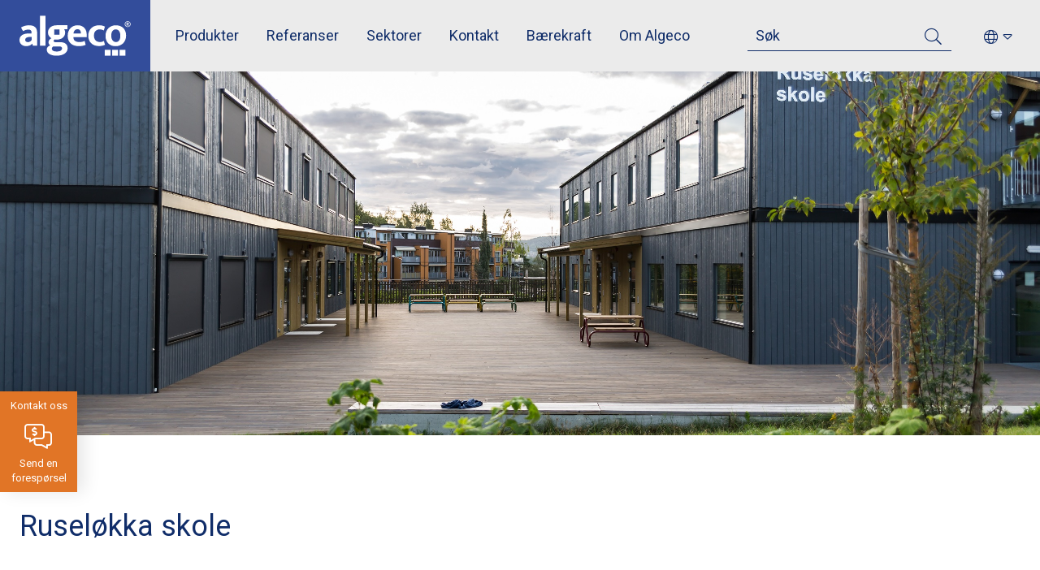

--- FILE ---
content_type: text/html; charset=UTF-8
request_url: https://www.algeco.no/prosjekter/ruselokka-skole
body_size: 13235
content:
<!DOCTYPE html>
<html lang="nb" dir="ltr" prefix="og: https://ogp.me/ns#">
  <head>
    <meta charset="utf-8" />
<meta name="description" content="Algeco leverte to skolekonsept-paviljonger til Ruseløkka skole. Det viser at paviljongene oppfyller dagens krav til læringsmiljø. Her kan du lese mer&gt;&gt;" />
<link rel="canonical" href="https://www.algeco.no/prosjekter/ruselokka-skole" />
<meta property="og:site_name" content="Algeco Norway" />
<meta property="og:title" content="Prosjekter | Tidligere prosjekter gjennomført av Algeco &gt;&gt;" />
<meta property="og:description" content="Hvert bygg består av fire klasserom med tilhørende grupperom. I Ruseløkka-prosjektet er et klasserom også blitt brukt som lærerværelse." />
<meta property="og:image" content="https://www.algeco.no/sites/norway/files/styles/hero/public/2021-03/Rusel%C3%B8kka%20skole.jpeg?itok=PZR6pKBb" />
<meta name="Generator" content="Drupal 10 (https://www.drupal.org)" />
<meta name="MobileOptimized" content="width" />
<meta name="HandheldFriendly" content="true" />
<meta name="viewport" content="width=device-width, initial-scale=1.0" />
<meta name="google-site-verification" content="1eHepqsrK_HcwCrl7Lvy8VUFerjuvWjy5BxeE97eXkw" />
<link rel="icon" href="/themes/custom/algeco/favicon.ico" type="image/vnd.microsoft.icon" />
<link rel="alternate" hreflang="nb" href="https://www.algeco.no/prosjekter/ruselokka-skole" />
<script src="/sites/norway/files/google_tag/optimal/google_tag.script.js?t9aqeh" defer></script>

    <title>Skolekonsept-paviljonger | Ruseløkka skole med nye bygg - Algeco</title>
    <link rel="stylesheet" media="all" href="/sites/norway/files/css/css_66yah6Hk6_jBzddkIzoTs2omGYxiT2f1zvi6DIfVkg4.css?delta=0&amp;language=nb&amp;theme=algeco&amp;include=eJwlyEEOwjAMBMAPpfWb7LCyojqxlE1B4fUIuMxhTOdql9RQcp8dpDpY7N8eaRoH1442vNSckJGza7Q3it8LwzBdLLJePJ4Nr8LNhS6mRPkG5efZ83EHPqAjK6E" />
<link rel="stylesheet" media="all" href="/sites/norway/files/css/css_xcJXpol2cgKcO_56J-knafsA-0x0a_aPGZeJrNIqAyI.css?delta=1&amp;language=nb&amp;theme=algeco&amp;include=eJwlyEEOwjAMBMAPpfWb7LCyojqxlE1B4fUIuMxhTOdql9RQcp8dpDpY7N8eaRoH1442vNSckJGza7Q3it8LwzBdLLJePJ4Nr8LNhS6mRPkG5efZ83EHPqAjK6E" />

    
  </head>
  <body class="layout-no-sidebars path-node page-node-type-case-study">
        <a href="#main-content" class="visually-hidden focusable skip-link">
      Hopp til hovedinnhold
    </a>
    <noscript><iframe src="https://www.googletagmanager.com/ns.html?id=GTM-PZPZXZW" height="0" width="0" style="display:none;visibility:hidden"></iframe></noscript>
      <div class="dialog-off-canvas-main-canvas" data-off-canvas-main-canvas>
    <div id="site-wrapper" class="site__wrapper">
    <div id="site" class="site has-sticky">
        <header id="header" class="site-header" role="banner">
            <div id="navigation-bar" class="site-header__navigation-bar">
                <div class="site-header__items">
                    <a href="https://www.algeco.no/" class="site-logo">
                        <svg width="287" height="103" viewBox="0 0 287 103" fill="none" xmlns="http://www.w3.org/2000/svg">
    <path d="M39.9 29C38.1 27.4 35.9 26.3 33.3 25.6C30.7 24.9 27.9 24.5 24.8 24.5C20.9 24.5 17.2 25 13.8 26C10.3 27 7.1 28.4 4 30.2L9 39.7C11.7 38.3 14.1 37.2 16.3 36.6C18.5 36 20.6 35.6 22.7 35.6C25.4 35.6 27.4 36.2 28.9 37.3C30.4 38.4 31.1 40.2 31.1 42.5V45.6H24.6C21.1 45.6 17.9 45.9 14.9 46.6C11.9 47.2 9.3 48.3 7.1 49.6C4.9 51 3.1 52.7 1.9 54.8C0.600002 56.9 0 59.5 0 62.4C0 64.6 0.399998 66.7 1.1 68.7C1.9 70.6 3 72.3 4.5 73.7C6 75.1 7.9 76.2 10 77.1C12.2 77.9 14.7 78.3 17.5 78.3C20.9 78.3 23.9 77.7 26.4 76.6C29 75.4 31.1 73.9 32.7 71.8H33.1L34.4 77.1H45.5V43.6C45.5 40.2 45 37.3 44 34.9C43.2 32.6 41.8 30.6 39.9 29ZM31.2 62.7C30.3 64.1 29.1 65.4 27.4 66.5C25.7 67.6 23.9 68.1 22 68.1C20.1 68.1 18.4 67.7 17 66.7C15.5 65.8 14.8 64.1 14.8 61.7C14.8 59.8 15.7 58.2 17.4 56.9C19.1 55.6 22.2 54.8 26.6 54.7L31.3 54.6V62.7H31.2Z"
          fill="#fff"/>
    <path d="M67 0H52.8V77.2H67V0Z" fill="#fff"/>
    <path d="M150.1 24.5C146.2 24.5 142.7 25.2 139.5 26.5C136.3 27.8 133.6 29.7 131.3 32.1C129 34.5 127.3 37.3 126.1 40.7C124.9 44.1 124.3 47.8 124.3 51.9C124.3 56.5 125.1 60.5 126.6 63.8C128.1 67.1 130.2 69.9 132.7 72C135.3 74.2 138.3 75.8 141.7 76.8C145.1 77.8 148.8 78.4 152.7 78.4C156.7 78.4 160.2 78.1 163.2 77.4C166.2 76.7 168.6 75.9 170.6 75L168 64.9C166.2 65.7 164.2 66.4 162 67C159.8 67.6 157.3 67.9 154.4 67.9C149.9 67.9 146.1 66.9 143.3 64.9C140.4 62.9 139 59.8 139 55.7V55.3H173.3V48.9C173.3 41.3 171.2 35.3 167.1 31.1C162.7 26.7 157.1 24.5 150.1 24.5ZM139.1 45.5C139.5 42.2 140.6 39.6 142.5 37.6C144.4 35.7 146.8 34.7 149.6 34.7C151.2 34.7 152.5 35 153.6 35.6C154.7 36.2 155.6 37 156.3 37.9C157 38.9 157.5 40 157.9 41.3C158.2 42.6 158.4 44.2 158.4 45.6L139.1 45.5Z"
          fill="#fff"/>
    <path d="M217.7 65.1C216.5 65.7 215.1 66.3 213.3 66.9C211.5 67.5 209.5 67.8 207.2 67.8C205.3 67.8 203.5 67.5 201.7 66.9C199.9 66.3 198.3 65.4 196.8 64.1C195.4 62.8 194.2 61.1 193.3 59C192.4 56.9 191.9 54.3 191.9 51.2C191.9 45.9 193.3 41.9 196.1 39.2C198.9 36.5 202.5 35.1 207 35.1C208.8 35.1 210.6 35.4 212.4 35.9C214.2 36.4 215.8 37.1 217.3 38L220.3 28C217.6 26.6 214.9 25.6 212.5 25.2C210 24.8 207.7 24.5 205.4 24.5C201.3 24.5 197.5 25.2 194 26.4C190.5 27.7 187.6 29.5 185.1 31.9C182.6 34.3 180.7 37.1 179.4 40.4C178 43.7 177.3 47.4 177.3 51.4C177.3 55.8 178 59.7 179.5 63C180.9 66.3 182.9 69.1 185.4 71.4C187.9 73.7 190.8 75.4 194.2 76.5C197.6 77.7 201.2 78.2 205.1 78.2C208.3 78.2 211.3 77.8 214.1 77.1C216.8 76.4 218.9 75.6 220.4 74.8L217.7 65.1Z"
          fill="#fff"/>
    <path d="M267.3 31.3C265 29.1 262.2 27.4 259 26.3C255.8 25.1 252.3 24.6 248.6 24.6C244.8 24.6 241.4 25.2 238.1 26.4C234.9 27.6 232 29.4 229.6 31.8C227.2 34.1 225.3 37 223.9 40.5C222.5 43.9 221.8 47.8 221.8 52.2C221.8 56.4 222.5 60.1 223.8 63.4C225.1 66.7 227 69.4 229.3 71.7C231.6 73.9 234.4 75.6 237.6 76.8C240.8 78 244.3 78.5 248 78.5C251.7 78.5 255.2 77.9 258.5 76.6C261.7 75.3 264.6 73.5 267 71.2C269.4 68.9 271.3 66 272.7 62.6C274.1 59.2 274.8 55.4 274.8 51.1C274.8 46.8 274.1 43 272.8 39.6C271.5 36.3 269.7 33.5 267.3 31.3ZM259.1 59.2C258.5 61.3 257.6 62.9 256.5 64.2C255.4 65.5 254.2 66.4 252.8 67C251.4 67.5 250 67.8 248.5 67.8C247 67.8 245.5 67.5 244.1 66.8C242.7 66.1 241.4 65.2 240.3 63.9C239.2 62.6 238.3 60.9 237.6 58.9C237 56.8 236.6 54.4 236.6 51.6C236.6 48.4 236.9 45.8 237.6 43.7C238.2 41.6 239.1 39.9 240.2 38.7C241.3 37.4 242.5 36.5 243.9 36C245.3 35.5 246.7 35.2 248.2 35.2C249.7 35.2 251.2 35.5 252.6 36.1C254 36.7 255.3 37.7 256.4 39C257.5 40.3 258.3 42 259 44.1C259.7 46.2 260 48.7 260 51.7C260 54.6 259.7 57.2 259.1 59.2Z"
          fill="#fff"/>
    <path d="M278.9 14.1C274.7 14.1 271.2 17.5 271.2 21.6C271.2 25.8 274.6 29.1 278.9 29.1C283.1 29.1 286.6 25.7 286.6 21.6C286.5 17.5 283.1 14.1 278.9 14.1ZM278.9 27.8C275.5 27.8 272.8 25.1 272.8 21.6C272.8 18.2 275.5 15.5 278.9 15.5C282.3 15.5 285 18.2 285 21.6C285 25.1 282.3 27.8 278.9 27.8Z"
          fill="#fff"/>
    <path d="M282 20.1C282 18.8 280.9 17.6 279.3 17.6H276.2V25.8H277.7V22.6H278.8L280.5 25.8H282.2L280.4 22.4C281.3 22 282 21.2 282 20.1ZM279.1 21.3H277.7V18.8H279.1C279.9 18.8 280.5 19.3 280.5 20C280.5 20.8 279.9 21.3 279.1 21.3Z"
          fill="#fff"/>
    <path d="M273.1 87.9H258V103H273.1V87.9Z" fill="#fff"/>
    <path d="M254 87.9H238.9V103H254V87.9Z" fill="#fff"/>
    <path d="M234.9 87.9H219.8V103H234.9V87.9Z" fill="#fff"/>
    <path d="M118.8 71.9C115.4 69.4 110.8 68.2 105.1 68.2H93.5C91.5 68.2 90.1 67.9 89.3 67.3C88.5 66.7 88.1001 65.9 88.1001 64.7C88.1001 63 89 61.9 90.8 61.1C92.2 61.4 93.8001 61.5 95.6001 61.5C102.5 61.5 107.8 59.8 111.8 56.5C115.7 53.1 117.7 48.7 117.7 43.2C117.7 41.5 117.4 39.7 116.8 38C116.3 36.7 115.8 35.6 115.2 34.7H123.7V24.5H103.8H95.8C92.6 24.5 89.6001 24.9 86.9001 25.8C84.2001 26.7 81.9001 27.9 79.9001 29.5C77.9001 31.1 76.4001 33.1 75.2001 35.4C74.1001 37.7 73.5 40.3 73.5 43.1C73.5 45 73.8 46.8 74.3 48.4C74.8 50 75.5001 51.4 76.4001 52.6C77.3001 53.8 78.2 54.9 79.3 55.8C80.3 56.7 81.4 57.4 82.5 58C80.3 59 78.4 60.4 77 62.1C75.6 63.8 74.8 65.9 74.8 68.3C74.8 70.3 75.3 72 76.3 73.3C77.3 74.6 78.3 75.7 79.3 76.4C76.5 77.4 74.3001 78.8 72.7001 80.6C71.1001 82.4 70.3 84.4 70.3 86.8C70.3 92 72.6001 96 77.2001 98.8C81.8001 101.6 88.0001 103 95.9001 103C100.2 103 104 102.5 107.5 101.6C111 100.7 113.9 99.3 116.4 97.7C118.9 96 120.7 94 122.1 91.6C123.4 89.3 124.1 86.7 124.1 83.9C123.9 78.3 122.2 74.4 118.8 71.9ZM89.4001 35.2H103.1V48.9H89.4001V35.2ZM106.5 89.8C104.3 91.4 100.9 92.2 96.2001 92.2C91.5001 92.2 88.2 91.5 86.3 90.1C84.4 88.7 83.4001 86.9 83.4001 84.9C83.4001 83.5 83.8 82.3 84.5 81.3C85.2 80.4 86.1001 79.6 87.2001 79H101.3C104.2 79 106.3 79.4 107.7 80.2C109.1 81 109.8 82.4 109.8 84.4C109.7 86.4 108.7 88.2 106.5 89.8Z"
          fill="#fff"/>
</svg>
                    </a>
                    
                    <div id="top-menu" class="site-header__top-menu d-none d-md-block">
                          <div class="region region-top-menu">
    
<nav role="navigation"
     aria-labelledby="block-topmenu-menu" id="block-topmenu" class="block block-menu navigation menu--top-menu">
                        
    <h2 class="visually-hidden" id="block-topmenu-menu">Top menu</h2>
    

                <div class="content">
                        <div class="menu-toggle-target menu-toggle-target-show" id="show-block-topmenu"></div>
            <div class="menu-toggle-target" id="hide-block-topmenu"></div>
            
        <ul class="clearfix menu">
                                    <li class="menu-item">
                <a href="/produkter" data-drupal-link-system-path="products">Produkter</a>
                            </li>
                                <li class="menu-item">
                <a href="/referanser">Referanser</a>
                            </li>
                                <li class="menu-item">
                <a href="/sektorer" data-drupal-link-system-path="sectors">Sektorer</a>
                            </li>
                                <li class="menu-item">
                <a href="/kontakt">Kontakt</a>
                            </li>
                                <li class="menu-item">
                <a href="/miljo-og-baerekraft" title="Miljø og bærekraft">Bærekraft</a>
                            </li>
                                <li class="menu-item">
                <a href="/om-algeco" data-drupal-link-system-path="node/251">Om Algeco</a>
                            </li>
            </ul>
            


        </div>
    </nav>

  </div>

                    </div>
                </div>
                <div class="site-header__items mr-tb-20">
                    <div class="site-header__item site-header__search">
                        <div class="d-none d-tb-block">
                          <div class="views-exposed-form search-form" data-drupal-selector="views-exposed-form-search-content-page" id="block-search-form">
      <form action="/search" method="get" id="views-exposed-form-search-content-page" accept-charset="UTF-8">
  <div class="form-field">
    <span class="js-form-item form-item js-form-type-textfield form-type-textfield js-form-item-keys form-item-keys">
                  <input placeholder="Søk" data-drupal-selector="edit-keys" type="text" id="edit-keys" name="keys" value="" size="20" maxlength="128" class="form-text" /><span role="button"></span>

                      </span>
</div>
<div data-drupal-selector="edit-actions" class="form-actions js-form-wrapper form-wrapper" id="edit-actions"><button data-drupal-selector="edit-submit-search-content" type="submit" id="edit-submit-search-content" class="button js-form-submit form-submit" title="Search "><i class="search"></i></button></div>


</form>

  </div>

                        </div>
                        <div class="d-tb-none">
                            <button class="search-btn mx-5" title="search">
                                <i aria-expanded="false" aria-controls="mobile-search-form"
                                   class="search js-mobile-search"></i>
                            </button>
                        </div>
                    </div>
                    <div class="site-header__item site-header__country-switcher">
                        <div class="country-switcher-menu">
    <button title="Switch country" class="js-country-menu-toggle" aria-expanded="false" aria-controls="country-menu">
        <i class="globe"></i>
        <i class="d-none d-tb-block caret-down"></i>
    </button>
    <div></div>
</div>
                    </div>
                    <div class="site-header__item site-header__shopping-cart">
                        <span class="product-cart js-product-cart" data-counter="0">
    <a href="/shopping-cart">
        <i class="comments-dollar"></i>
    </a>
</span>

                    </div>
                    <div class="site-header__item site-header__menu-btn">
                        <button class="menu-toggle js-menu-toggle" aria-expanded="false" aria-controls="primary-menu">
    <div class="menu-toggle__icon">
        <i class="close"></i>
        <span>Lukk</span>
    </div>
    <div class="menu-toggle__icon">
        <i class="bars"></i>
        <span>Meny</span>
    </div>
</button>
                    </div>
                </div>
            </div>
            <div id="country-menu" class="site-header__country-menu">
                <ul class="country-menu">
  <li><a href="https://www.algeco.no"
         title="Algeco Norway (Norsk)"
         class="is-active"><span>Algeco Norway</span></a>
  </li>
  <li><a href="https://www.algeco.fi"
         title="Algeco Finland (Finsk)"
         class="is-external"><span>Algeco Finland</span></a>
  </li>
  <li><a href="https://www.algeco.se"
         title="Algeco Sweden (Svensk)"
         class="is-external"><span>Algeco Sweden</span></a>
  </li>
  <li><a href="https://www.algeco.dk"
         title="Algeco Denmark (Dansk)"
         class="is-external"><span>Algeco Denmark</span></a>
  </li>
  <li><a href="https://www.uniteam.com"
         title="Uniteam"
         class="is-external"><span>Uniteam</span></a>
  </li>
  <li><a href="https://www.moduletech.ee"
         title="Module Tech (Estonian)"
         class="is-external"><span>Module Tech Estonia</span></a>
  </li>
  <li><a href="https://www.modulairegroup.com"
         title="Modulaire Group (English)"
         class="is-external"><span>Modulaire Group</span></a>
  </li>
</ul>
            </div>
            <div id="mobile-search-form" class="site-header__mobile-search">
              <div class="views-exposed-form search-form" data-drupal-selector="views-exposed-form-search-content-page" id="block-search-form">
      <form action="/search" method="get" id="views-exposed-form-search-content-page" accept-charset="UTF-8">
  <div class="form-field">
    <span class="js-form-item form-item js-form-type-textfield form-type-textfield js-form-item-keys form-item-keys">
                  <input placeholder="Søk" data-drupal-selector="edit-keys" type="text" id="edit-keys" name="keys" value="" size="20" maxlength="128" class="form-text" /><span role="button"></span>

                      </span>
</div>
<div data-drupal-selector="edit-actions" class="form-actions js-form-wrapper form-wrapper" id="edit-actions"><button data-drupal-selector="edit-submit-search-content" type="submit" id="edit-submit-search-content" class="button js-form-submit form-submit" title="Search "><i class="search"></i></button></div>


</form>

  </div>

            </div>
        </header>
                  
  <aside class="sticky-button p-10 link-block">
    <h3>Kontakt oss</h3>
    <p><a href="/kontaktskjema">Send en forespørsel</a></p>
  </aside>
                <div id="main">
            <div id="primary-menu" class="site__primary-menu">
                  <div class="region region-primary-menu">
    
<nav role="navigation"
     aria-labelledby="block-algeco-main-menu-menu" id="block-algeco-main-menu" class="block block-menu navigation menu--main">
                        
    <h2 class="visually-hidden" id="block-algeco-main-menu-menu">Main navigation</h2>
    

                <div class="content container">
            
            <ul class="clearfix menu row">
                        
            <li class="menu-item menu-item--expanded col-12 col-tb-6 col-lg-4 menu-item--main">
                <div class="menu-item__link menu-item__link--main">
                    <a href="/produkter" data-drupal-link-system-path="products">Produkter</a>
                                            <i role="button" class="chevron-down js-expand-submenu" aria-expanded="false"></i>
                                    </div>
                                    <div class="menu-item__submenu js-submenu">
                                        <ul id="" class="menu row">
                            
            <li class="menu-item col-6 col-sm-4">
                <div class="menu-item__link menu-item__link--sub">
                    <a href="/produkter/containere-og-vogner">Containere</a>
                                    </div>
                            </li>
                    
            <li class="menu-item col-6 col-sm-4">
                <div class="menu-item__link menu-item__link--sub">
                    <a href="/produkter/modulbygg">Modulbygg</a>
                                    </div>
                            </li>
                    
            <li class="menu-item col-6 col-sm-4">
                <div class="menu-item__link menu-item__link--sub">
                    <a href="/produkter/boligrigger-og-brakker">Boligrigg og brakker</a>
                                    </div>
                            </li>
                    
            <li class="menu-item col-6 col-sm-4">
                <div class="menu-item__link menu-item__link--sub">
                    <a href="/produkter/forskaling-og-byggutstyr">Forskaling og byggutstyr</a>
                                    </div>
                            </li>
                    
            <li class="menu-item col-6 col-sm-4">
                <div class="menu-item__link menu-item__link--sub">
                    <a href="/produkter/service" title="Isolasjon">Service</a>
                                    </div>
                            </li>
                    
            <li class="menu-item col-6 col-sm-4">
                <div class="menu-item__link menu-item__link--sub">
                    <a href="/produkter/bruktmarked">Bruktmarked</a>
                                    </div>
                            </li>
            </ul>
        
                    </div>
                            </li>
                    
            <li class="menu-item menu-item--expanded col-12 col-tb-6 col-lg-4 menu-item--main">
                <div class="menu-item__link menu-item__link--main">
                    <a href="/sektorer" title="Sektor" data-drupal-link-system-path="sectors">Sektor</a>
                                            <i role="button" class="chevron-down js-expand-submenu" aria-expanded="false"></i>
                                    </div>
                                    <div class="menu-item__submenu js-submenu">
                                        <ul id="" class="menu row">
                            
            <li class="menu-item col-6 col-sm-4">
                <div class="menu-item__link menu-item__link--sub">
                    <a href="/sektorer/boligrigg-og-camp" data-drupal-link-system-path="node/339">Boligrigg og camp</a>
                                    </div>
                            </li>
                    
            <li class="menu-item col-6 col-sm-4">
                <div class="menu-item__link menu-item__link--sub">
                    <a href="/sektorer/bygg-og-anlegg" data-drupal-link-system-path="node/17">Bygg og anlegg</a>
                                    </div>
                            </li>
                    
            <li class="menu-item col-6 col-sm-4">
                <div class="menu-item__link menu-item__link--sub">
                    <a href="/sektorer/festivaler" data-drupal-link-system-path="node/16">Festivaler</a>
                                    </div>
                            </li>
                    
            <li class="menu-item col-6 col-sm-4">
                <div class="menu-item__link menu-item__link--sub">
                    <a href="/sektorer/helse-og-omsorg" data-drupal-link-system-path="node/15">Helse og omsorg</a>
                                    </div>
                            </li>
                    
            <li class="menu-item col-6 col-sm-4">
                <div class="menu-item__link menu-item__link--sub">
                    <a href="/sektorer/industri" data-drupal-link-system-path="node/27">Industri</a>
                                    </div>
                            </li>
                    
            <li class="menu-item col-6 col-sm-4">
                <div class="menu-item__link menu-item__link--sub">
                    <a href="/sektorer/lager-og-oppbevaring" data-drupal-link-system-path="node/26">Lager og oppbevaring</a>
                                    </div>
                            </li>
                    
            <li class="menu-item col-6 col-sm-4">
                <div class="menu-item__link menu-item__link--sub">
                    <a href="/sektorer/skole-og-barnehage" data-drupal-link-system-path="node/25">Skole og barnehage</a>
                                    </div>
                            </li>
            </ul>
        
                    </div>
                            </li>
                    
            <li class="menu-item menu-item--expanded menu-item--active is-current-item col-12 col-tb-6 col-lg-4 menu-item--main">
                <div class="menu-item__link menu-item__link--main">
                    <a href="/referanser">Referanser</a>
                                            <i role="button" class="chevron-down js-expand-submenu" aria-expanded="false"></i>
                                    </div>
                                    <div class="menu-item__submenu js-submenu">
                                        <ul id="" class="menu row">
                            
            <li class="menu-item col-6 col-sm-4">
                <div class="menu-item__link menu-item__link--sub">
                    <a href="/prosjekter/hadsel-kommune" data-drupal-link-system-path="node/201">Hadsel kommune</a>
                                    </div>
                            </li>
                    
            <li class="menu-item col-6 col-sm-4">
                <div class="menu-item__link menu-item__link--sub">
                    <a href="/prosjekter/luftambulansetjenesten-hf" data-drupal-link-system-path="node/142">Luftambulansetjenesten</a>
                                    </div>
                            </li>
                    
            <li class="menu-item col-6 col-sm-4">
                <div class="menu-item__link menu-item__link--sub">
                    <a href="/prosjekter/matstreif" data-drupal-link-system-path="node/198">Matstreif</a>
                                    </div>
                            </li>
                    
            <li class="menu-item menu-item--active col-6 col-sm-4">
                <div class="menu-item__link menu-item__link--sub">
                    <a href="/prosjekter/ruselokka-skole" data-drupal-link-system-path="node/196" class="is-active" aria-current="page">Ruseløkka skole</a>
                                    </div>
                            </li>
                    
            <li class="menu-item col-6 col-sm-4">
                <div class="menu-item__link menu-item__link--sub">
                    <a href="/prosjekter/stavanger-universitetssykehus" data-drupal-link-system-path="node/141">Stavanger sykehus</a>
                                    </div>
                            </li>
                    
            <li class="menu-item col-6 col-sm-4">
                <div class="menu-item__link menu-item__link--sub">
                    <a href="/prosjekter">Se alle...</a>
                                    </div>
                            </li>
            </ul>
        
                    </div>
                            </li>
                    
            <li class="menu-item menu-item--expanded col-12 col-tb-6 col-lg-4 menu-item--main">
                <div class="menu-item__link menu-item__link--main">
                    <a href="/hvorfor-velge-algeco" data-drupal-link-system-path="node/252">Hvorfor Algeco</a>
                                            <i role="button" class="chevron-down js-expand-submenu" aria-expanded="false"></i>
                                    </div>
                                    <div class="menu-item__submenu js-submenu">
                                        <ul id="" class="menu row">
                            
            <li class="menu-item col-6 col-sm-4">
                <div class="menu-item__link menu-item__link--sub">
                    <a href="/miljo-og-baerekraft" data-drupal-link-system-path="node/203">Miljø og bærekraft</a>
                                    </div>
                            </li>
                    
            <li class="menu-item col-6 col-sm-4">
                <div class="menu-item__link menu-item__link--sub">
                    <a href="/etikk-og-verdier" data-drupal-link-system-path="node/31">Etikk og verdier</a>
                                    </div>
                            </li>
                    
            <li class="menu-item col-6 col-sm-4">
                <div class="menu-item__link menu-item__link--sub">
                    <a href="/personvern-informasjonskapsler-og-vilkar">Personvern</a>
                                    </div>
                            </li>
                    
            <li class="menu-item col-6 col-sm-4">
                <div class="menu-item__link menu-item__link--sub">
                    <a href="/vare-sertifikater" title="Våre sertifikater" data-drupal-link-system-path="node/486">Våre sertifikater</a>
                                    </div>
                            </li>
            </ul>
        
                    </div>
                            </li>
                    
            <li class="menu-item menu-item--expanded col-12 col-tb-6 col-lg-4 menu-item--main">
                <div class="menu-item__link menu-item__link--main">
                    <a href="/om-algeco">Om Algeco</a>
                                            <i role="button" class="chevron-down js-expand-submenu" aria-expanded="false"></i>
                                    </div>
                                    <div class="menu-item__submenu js-submenu">
                                        <ul id="" class="menu row">
                            
            <li class="menu-item col-6 col-sm-4">
                <div class="menu-item__link menu-item__link--sub">
                    <a href="/faq" title="FAQ" data-drupal-link-system-path="node/19">FAQ</a>
                                    </div>
                            </li>
                    
            <li class="menu-item col-6 col-sm-4">
                <div class="menu-item__link menu-item__link--sub">
                    <a href="/ledige-stillinger">Ledige stillinger</a>
                                    </div>
                            </li>
                    
            <li class="menu-item col-6 col-sm-4">
                <div class="menu-item__link menu-item__link--sub">
                    <a href="/ledelsen-og-eiere" title="Ledelsen og eiere" data-drupal-link-system-path="node/350">Ledelsen og eiere</a>
                                    </div>
                            </li>
                    
            <li class="menu-item col-6 col-sm-4">
                <div class="menu-item__link menu-item__link--sub">
                    <a href="https://www.algeco.no/apenhetsloven" title="Åpenhetsloven">Åpenhetsloven</a>
                                    </div>
                            </li>
                    
            <li class="menu-item col-6 col-sm-4">
                <div class="menu-item__link menu-item__link--sub">
                    <a href="https://www.algeco.no/vare-retningslinjer" title="Våre retningslinjer">Våre retningslinjer</a>
                                    </div>
                            </li>
            </ul>
        
                    </div>
                            </li>
                    
            <li class="menu-item menu-item--expanded col-12 col-tb-6 col-lg-4 menu-item--main">
                <div class="menu-item__link menu-item__link--main">
                    <a href="/kontorer" data-drupal-link-system-path="branches">Kontakt oss</a>
                                            <i role="button" class="chevron-down js-expand-submenu" aria-expanded="false"></i>
                                    </div>
                                    <div class="menu-item__submenu js-submenu">
                                        <ul id="" class="menu row">
                            
            <li class="menu-item col-6 col-sm-4">
                <div class="menu-item__link menu-item__link--sub">
                    <a href="/kontakt" data-drupal-link-system-path="contact">Ansatte</a>
                                    </div>
                            </li>
                    
            <li class="menu-item col-6 col-sm-4">
                <div class="menu-item__link menu-item__link--sub">
                    <a href="/kontorer" data-drupal-link-system-path="branches">Kontorer</a>
                                    </div>
                            </li>
                    
            <li class="menu-item col-6 col-sm-4">
                <div class="menu-item__link menu-item__link--sub">
                    <a href="/kontaktskjema">Kontaktskjema</a>
                                    </div>
                            </li>
                    
            <li class="menu-item col-6 col-sm-4">
                <div class="menu-item__link menu-item__link--sub">
                    <a href="https://algeco.no/serviceanmeldelse" title="Serviceanmeldelse">Serviceanmeldelse</a>
                                    </div>
                            </li>
            </ul>
        
                    </div>
                            </li>
                    
            <li class="menu-item menu-item--expanded col-12 col-tb-6 col-lg-4 menu-item--main">
                <div class="menu-item__link menu-item__link--main">
                    <a href="/nyheter">Nyheter</a>
                                            <i role="button" class="chevron-down js-expand-submenu" aria-expanded="false"></i>
                                    </div>
                                    <div class="menu-item__submenu js-submenu">
                                        <ul id="" class="menu row">
                            
            <li class="menu-item col-6 col-sm-4">
                <div class="menu-item__link menu-item__link--sub">
                    <a href="/nyheter" title="Alle nyheter">Se alle nyheter...</a>
                                    </div>
                            </li>
                    
            <li class="menu-item col-6 col-sm-4">
                <div class="menu-item__link menu-item__link--sub">
                    <a href="/algeco-news" title="Algeco News">Algeco News</a>
                                    </div>
                            </li>
                    
            <li class="menu-item col-6 col-sm-4">
                <div class="menu-item__link menu-item__link--sub">
                    <a href="/algeco-news" title="Algeco News" data-drupal-link-system-path="node/434">Algeco News</a>
                                    </div>
                            </li>
            </ul>
        
                    </div>
                            </li>
            </ul>
        
    </ul>

        </div>
    </nav>

  </div>

            </div>
                            <main id="content" class="site__content" role="main">
                                            <a id="main-content" tabindex="-1"></a>
                          <div class="region region-content">
    <div data-drupal-messages-fallback class="hidden"></div>
<div id="block-algeco-content" class="block block-system block-system-main-block">
  
    
      <div class="content">
      <article class="node node--type-case-study node--view-mode-full">
      <figure class="figure figure--rect">
      <div class="bg-cover" style="background-image: url('/sites/norway/files/2021-03/Rusel%C3%B8kka%20skole.jpeg');"></div>
    </figure>
  
  <div class="container mt-40 mt-tb-80">
    <div class="row">
      <header class="col-12 col-tb-12 pl-lg-90 mb-20">
        <h1><span class="field field--name-title field--type-string field--label-hidden">Ruseløkka skole</span>
</h1>

                  <div class="article__intro h3 mt-40 mb-20">
            
            <div class="clearfix text-formatted"><p>Ruseløkka klar til skolestart 2019 med hjelp av våre skolekonsept-paviljonger.</p>
</div>
      
          </div>
              </header>

      <div class="col-12 col-tb-12 pl-lg-75 wysiwyg">
        
            <div class="clearfix text-formatted">






<main class="wp-block-drupal-section">
<h2>Skolebygg som oppfyller alle krav&nbsp;</h2>



<p>Ruseløkka skole sto klar til skolestart i 2019 og er en smart løsning sammensatt av to skolekonsept-paviljonger.</p>



<p>Hvert bygg består av fire klasserom med tilhørende grupperom. I Ruseløkka-prosjektet er et klasserom også blitt brukt som lærerværelse.</p>



<p>Bygget er universelt utformet og oppfyller alle krav til dagens skolebygg.</p>



<p>Når en ny skole skal bygges, leverer Algeco et fullverdig skolebygg i anleggsperioden slik at både elever og ansatte skal ha det bra og trives gjennom hele byggeperioden.&nbsp;</p>



<p>Prosjektet beviser til fulle at Algeco sitt skolekonsept-paviljonger oppfyller dagens krav til læringsmiljø.</p>
</main>
</div>
      
      </div>
    </div>
  </div>
</article>

  <section id="related-news" class="section">
    <div class="views-element-container block section article-carousel js-article-carousel" id="block-views-block-case-study-teasers-article-teasers-related">
    <div class="article-carousel__navigation pb-35 d-flex align-items-center">
                    <div class="article-carousel__title px-25">
                <h2 class="h2">Flere prosjekter</h2>
            </div>
        
    </div>

    
            <div class="article-carousel__content">
            <div>        <div class="more-link"><a href="/case-studies/196">Se alle</a></div>

  <div class="article-teasers__container js-article-teasers-container">
    <div class="js-article-teasers article-teasers view case-study-teasers view-id-case_study_teasers">
        
                
                        
                        <div class="article-teasers__item"><article class="teaser pb-30">
    <div class="teaser__figure">
        
            <div>  <a href="/prosjekter/bane-nor-utvider-kontoret-i-tangen" hreflang="nb"><img loading="lazy" src="/sites/norway/files/styles/large/public/inline-images/webbild_1920x500_bane_nor_tangen.jpg?itok=JsmYb9qU" width="800" height="450" class="image-style-large" />

</a>
</div>
      
    </div>
    <header class="mt-20 mb-15">
        <h4 class="teaser__title h4 mb-0">
            <a href="/prosjekter/bane-nor-utvider-kontoret-i-tangen" rel="bookmark">Bane NOR utvider kontoret i…</a>
        </h4>
    </header>
    <div class="teaser__content">
        
<p>36 spesialtilpassede moduler designet for å harmonere med eksisterende bygninger. To mindre kontorer sømløst koblet… </p>

    </div>
    <div class="mt-20 teaser__read-more">
        <a class="p d-inline-block" href="/prosjekter/bane-nor-utvider-kontoret-i-tangen">Finn ut mer</a>
    </div>
</article>
</div>
    <div class="article-teasers__item"><article class="teaser pb-30">
    <div class="teaser__figure">
        
            <div>  <a href="/prosjekter/mer-plass-bedre-hjelp-container-hjelper-molde-kommunes-gratisbutikk" hreflang="nb"><img loading="lazy" src="/sites/norway/files/styles/large/public/inline-images/web_1920x500_nr1_2025_Molde-Kommun.jpg?itok=jyY0UwAT" width="800" height="450" class="image-style-large" />

</a>
</div>
      
    </div>
    <header class="mt-20 mb-15">
        <h4 class="teaser__title h4 mb-0">
            <a href="/prosjekter/mer-plass-bedre-hjelp-container-hjelper-molde-kommunes-gratisbutikk" rel="bookmark">Mer plass, bedre hjelp –…</a>
        </h4>
    </header>
    <div class="teaser__content">
        
<p>Hvert år deles det ut mellom 50 000–60 000 plagg fra Gratisbutikken i Molde kommune til personer i nød. Algeco har i en… </p>

    </div>
    <div class="mt-20 teaser__read-more">
        <a class="p d-inline-block" href="/prosjekter/mer-plass-bedre-hjelp-container-hjelper-molde-kommunes-gratisbutikk">Finn ut mer</a>
    </div>
</article>
</div>
    <div class="article-teasers__item"><article class="teaser pb-30">
    <div class="teaser__figure">
        
            <div>  <a href="/prosjekter/effektiv-og-fleksibel-kjolelosning-til-forsvarets-veteransenter" hreflang="nb"><img loading="lazy" src="/sites/norway/files/styles/large/public/inline-images/web_1920x500_nr1_2025_Forsvarets-Veteransenter.jpg?itok=oFke8Xe_" width="800" height="450" class="image-style-large" />

</a>
</div>
      
    </div>
    <header class="mt-20 mb-15">
        <h4 class="teaser__title h4 mb-0">
            <a href="/prosjekter/effektiv-og-fleksibel-kjolelosning-til-forsvarets-veteransenter" rel="bookmark">Effektiv og fleksibel…</a>
        </h4>
    </header>
    <div class="teaser__content">
        
<p>Utenfor Kongsvinger ligger Forsvarets veteransenter, et aktivitets- og rekreasjonssenter for forsvarsansatte og deres… </p>

    </div>
    <div class="mt-20 teaser__read-more">
        <a class="p d-inline-block" href="/prosjekter/effektiv-og-fleksibel-kjolelosning-til-forsvarets-veteransenter">Finn ut mer</a>
    </div>
</article>
</div>
    <div class="article-teasers__item"><article class="teaser pb-30">
    <div class="teaser__figure">
        
            <div>  <a href="/prosjekter/fra-backstage-til-festivalomrade-stolt-partner-til-live-nation" hreflang="nb"><img loading="lazy" src="/sites/norway/files/styles/large/public/inline-images/web_1920x500_nr1_2025_Live-Nation-Norge%20%28kopia%29.jpg?itok=25mpHnTx" width="800" height="450" class="image-style-large" />

</a>
</div>
      
    </div>
    <header class="mt-20 mb-15">
        <h4 class="teaser__title h4 mb-0">
            <a href="/prosjekter/fra-backstage-til-festivalomrade-stolt-partner-til-live-nation" rel="bookmark">Fra backstage til…</a>
        </h4>
    </header>
    <div class="teaser__content">
        
<p>Uansett om det er en flerdagers festival med tusenvis av besøkende eller en mindre, intim konsert med favorittartisten,… </p>

    </div>
    <div class="mt-20 teaser__read-more">
        <a class="p d-inline-block" href="/prosjekter/fra-backstage-til-festivalomrade-stolt-partner-til-live-nation">Finn ut mer</a>
    </div>
</article>
</div>
    <div class="article-teasers__item"><article class="teaser pb-30">
    <div class="teaser__figure">
        
            <div>  <a href="/prosjekter/smarte-kjolerom-til-fiskerinaeringen-na-utvides-samarbeidet" hreflang="nb"><img loading="lazy" src="/sites/norway/files/styles/large/public/inline-images/web_1920x500_nr2_2024_Kylrum.jpg?itok=MMBdX5ra" width="800" height="450" class="image-style-large" />

</a>
</div>
      
    </div>
    <header class="mt-20 mb-15">
        <h4 class="teaser__title h4 mb-0">
            <a href="/prosjekter/smarte-kjolerom-til-fiskerinaeringen-na-utvides-samarbeidet" rel="bookmark">Smarte kjølerom til…</a>
        </h4>
    </header>
    <div class="teaser__content">
        
<p> Jeg har bare positive ting å si om Algeco, vi er strålende fornøyde. Derfor kjøper vi nå flere containere, sier Karl… </p>

    </div>
    <div class="mt-20 teaser__read-more">
        <a class="p d-inline-block" href="/prosjekter/smarte-kjolerom-til-fiskerinaeringen-na-utvides-samarbeidet">Finn ut mer</a>
    </div>
</article>
</div>
    <div class="article-teasers__item"><article class="teaser pb-30">
    <div class="teaser__figure">
        
            <div>  <a href="/prosjekter/klemetsrud-moter-fremtiden-i-modulskole-fra-algeco" hreflang="nb"><img loading="lazy" src="/sites/norway/files/styles/large/public/inline-images/web_1920x500_nr2_2024_Klemetsrud-skole%20%281%29_0.jpg?itok=K_rIoUuH" width="800" height="450" class="image-style-large" />

</a>
</div>
      
    </div>
    <header class="mt-20 mb-15">
        <h4 class="teaser__title h4 mb-0">
            <a href="/prosjekter/klemetsrud-moter-fremtiden-i-modulskole-fra-algeco" rel="bookmark">Klemetsrud møter fremtiden –…</a>
        </h4>
    </header>
    <div class="teaser__content">
        
<p>Det blåser nye vinder rundt Klemetsrud skole. Akkurat i tide til det nye skoleåret flyttet elevene nemlig inn i nye… </p>

    </div>
    <div class="mt-20 teaser__read-more">
        <a class="p d-inline-block" href="/prosjekter/klemetsrud-moter-fremtiden-i-modulskole-fra-algeco">Finn ut mer</a>
    </div>
</article>
</div>
    <div class="article-teasers__item"><article class="teaser pb-30">
    <div class="teaser__figure">
        
            <div>  <a href="/prosjekter/fra-scene-til-servering-algecos-kjolecontainere-pa-overoslo-festivalen" hreflang="nb"><img loading="lazy" src="/sites/norway/files/styles/large/public/inline-images/web_1920x500_nr2_2024_OverOslo.jpg?itok=fUWEkMpj" width="800" height="450" class="image-style-large" />

</a>
</div>
      
    </div>
    <header class="mt-20 mb-15">
        <h4 class="teaser__title h4 mb-0">
            <a href="/prosjekter/fra-scene-til-servering-algecos-kjolecontainere-pa-overoslo-festivalen" rel="bookmark">Fra scene til servering –…</a>
        </h4>
    </header>
    <div class="teaser__content">
        
<p>Hver sommer runger musikk fra Grefsenkollen nedover hovedstaden. I år ble den tolvte utgaven av festivalen OverOslo… </p>

    </div>
    <div class="mt-20 teaser__read-more">
        <a class="p d-inline-block" href="/prosjekter/fra-scene-til-servering-algecos-kjolecontainere-pa-overoslo-festivalen">Finn ut mer</a>
    </div>
</article>
</div>
    <div class="article-teasers__item"><article class="teaser pb-30">
    <div class="teaser__figure">
        
            <div>  <a href="/prosjekter/mountain-camp-en-modulsatsning-pa-hoy-hoyde" hreflang="nb"><img loading="lazy" src="/sites/norway/files/styles/large/public/inline-images/web_1920x500_nr2_2024_Mountain-Camp.jpg?itok=qXJWEokV" width="800" height="450" class="image-style-large" />

</a>
</div>
      
    </div>
    <header class="mt-20 mb-15">
        <h4 class="teaser__title h4 mb-0">
            <a href="/prosjekter/mountain-camp-en-modulsatsning-pa-hoy-hoyde" rel="bookmark"> Mountain Camp – en…</a>
        </h4>
    </header>
    <div class="teaser__content">
        
<p>Algeco leverte en komplett modulbasert løsning til Mountain Camp – et prosjekt på høy høyde med fokus på komfort,… </p>

    </div>
    <div class="mt-20 teaser__read-more">
        <a class="p d-inline-block" href="/prosjekter/mountain-camp-en-modulsatsning-pa-hoy-hoyde">Finn ut mer</a>
    </div>
</article>
</div>
    <div class="article-teasers__item"><article class="teaser pb-30">
    <div class="teaser__figure">
        
            <div>  <a href="/prosjekter/forskning-redde-livet-til-nedkjolte-personer" hreflang="nb"><img loading="lazy" src="/sites/norway/files/styles/large/public/inline-images/Luftambulans.jpg?itok=RsTqmCz_" width="800" height="450" class="image-style-large" />

</a>
</div>
      
    </div>
    <header class="mt-20 mb-15">
        <h4 class="teaser__title h4 mb-0">
            <a href="/prosjekter/forskning-redde-livet-til-nedkjolte-personer" rel="bookmark">Forskning for å redde livet…</a>
        </h4>
    </header>
    <div class="teaser__content">
        
<p>Hvordan kan vi redde flere nedkjølte personer fra alvorlige skader eller til og med døden? Dette ønsker Fjellmedisinsk… </p>

    </div>
    <div class="mt-20 teaser__read-more">
        <a class="p d-inline-block" href="/prosjekter/forskning-redde-livet-til-nedkjolte-personer">Finn ut mer</a>
    </div>
</article>
</div>
    <div class="article-teasers__item"><article class="teaser pb-30">
    <div class="teaser__figure">
        
            <div>  <a href="/prosjekter/moduler-reddet-sesongen-etter-flommen" hreflang="nb"><img loading="lazy" src="/sites/norway/files/styles/large/public/inline-images/Algeco%20in%20the%20world_0.jpg?itok=CpqCoK1K" width="800" height="450" class="image-style-large" />

</a>
</div>
      
    </div>
    <header class="mt-20 mb-15">
        <h4 class="teaser__title h4 mb-0">
            <a href="/prosjekter/moduler-reddet-sesongen-etter-flommen" rel="bookmark">Moduler reddet sesongen etter…</a>
        </h4>
    </header>
    <div class="teaser__content">
        
<p>I løpet av 2023-sesongen hadde den australske fotballklubben Shepparton Swans ikke bare motstandere å kjempe mot. En… </p>

    </div>
    <div class="mt-20 teaser__read-more">
        <a class="p d-inline-block" href="/prosjekter/moduler-reddet-sesongen-etter-flommen">Finn ut mer</a>
    </div>
</article>
</div>

        
                                    </div>
</div>
</div>

        </div>
    </div>

  </section>



    </div>
  </div>

  </div>

                                    </main>
                    </div>
    </div>
    <footer class="site-footer">
        <div class="region region-footer">
  <div class="container pt-35 pl-10 pr-10 pt-tb-40 pl-tb-50 pr-tb-50 pt-lg-80">
          <div class="row hide-on-menu">
                  <div class="col-12 col-sm-6 col-lg-8">
            <div class="border-top border-white pt-10 pb-25 pt-tb-15 pb-tb-0 pt-lg-10">
              <p>Vi skaper smarte rom hvor mennesker kan leve, jobbe og lære</p>
            </div>
          </div>
        
                  <div class="col-12 col-sm-6 col-lg-4 hide-on-menu">
            <div class="border-top border-white d-flex flex-nowrap justify-content-between align-items-center pt-10 pt-lg-5">
              <p class="w-100 mr-20">Følg oss</p>

              <div class="social-icons d-block d-flex justify-content-end mr-0 pt-lg-5">
                                                    <a href="https://www.facebook.com/algeconorway" title="facebook"><i
                      class="facebook"></i></a>
                                                    <a href="https://no.linkedin.com/company/algeco-norway" title="linkedin"><i
                      class="linkedin"></i></a>
                              </div>
            </div>
          </div>
              </div>
              <div class="border-top border-white mt-40 mb-10 mt-tb-35 mb-tb-15 mt-lg-15 mb-lg-20 hide-on-menu"></div>
      <div class="row">
        <div class="newsletter-form--heading col-12 col-tb-6 col-lg-4 mb-20">
          <p>Få bransjenyheter og tilbud rett i innboksen</p>
        </div>
        <div class="newsletter-form--text col-12 col-tb-6 col-lg-4">
          <p class="p--small">Vi lover å respektere personvernet ditt, og vi vil ikke gi ut detaljene dine til noen tredjepart. Se personvernreglene for mer informasjon.</p>
        </div>
        <div class="newsletter-form col-12 col-sm-6 col-lg-4">
          <div class="bg-green pt-25 pl-10 pr-10 pb-15 pl-tb-30 pr-tb-30 p-lg-30 mb-40 mb-tb-15 mb-lg-45"><script charset="utf-8" type="text/javascript" src="//js-eu1.hsforms.net/forms/embed/v2.js"></script>
<script>

  hbspt.forms.create({

    region: "eu1",

    portalId: "25654184",

    formId: "dd17360b-9ffa-4620-a287-13418738b820"

  });

</script></div>
        </div>
      </div>
        <div class="row hide-on-menu">
      <div class="col-12 col-lg-8">
        <div class="border-top border-white mb-lg-5"></div>
        <div class="row">
          <div class="contextual-region col-6 col-tb-3">
  <div class="pt-10 pb-15">
    <p class="font-weight-bold w-100">Hvorfor Algeco</p>
    

              <ul class="site-footer__menu">
      <li>
      <a href="/etikk-og-verdier" data-drupal-link-system-path="node/31">Etikk og verdier</a>
    </li>
      <li>
      <a href="/miljo-og-baerekraft" data-drupal-link-system-path="node/203">Miljø og bærekraft</a>
    </li>
      <li>
      <a href="/hvorfor-velge-algeco" data-drupal-link-system-path="node/252">Hvorfor velge Algeco</a>
    </li>
  </ul>

      </div>
</div>
<div class="contextual-region col-6 col-tb-3">
  <div class="pt-10 pb-15">
    <p class="font-weight-bold w-100">Kontakt oss</p>
    

              <ul class="site-footer__menu">
      <li>
      <a href="/kontakt" data-drupal-link-system-path="contact">Ansatte</a>
    </li>
      <li>
      <a href="/kontorer" data-drupal-link-system-path="branches">Våre kontorer</a>
    </li>
      <li>
      <a href="/kontaktskjema" data-drupal-link-system-path="node/289">Kontaktskjema</a>
    </li>
      <li>
      <a href="/serviceanmeldelse" title="Serviceanmeldelse" data-drupal-link-system-path="node/574">Serviceanmeldelse</a>
    </li>
  </ul>

      </div>
</div>
<div class="contextual-region col-6 col-tb-3">
  <div class="pt-10 pb-15">
    <p class="font-weight-bold w-100">Om Algeco</p>
    

              <ul class="site-footer__menu">
      <li>
      <a href="/om-algeco">Om Algeco</a>
    </li>
      <li>
      <a href="/ledelsen-og-eiere">Ledelsen og eiere</a>
    </li>
      <li>
      <a href="/faq" data-drupal-link-system-path="node/19">FAQ</a>
    </li>
      <li>
      <a href="/ledige-stillinger">Ledige stillinger</a>
    </li>
      <li>
      <a href="https://www.algeco.no/apenhetsloven" title="Åpenhetsloven">Åpenhetsloven</a>
    </li>
  </ul>

      </div>
</div>


<div class="contextual-region col-6 col-tb-3">
  <div class="pt-10 pb-15">
    <p class="font-weight-bold w-100">Personvern</p>
    

              <ul class="site-footer__menu">
      <li>
      <a href="/personvern-informasjonskapsler-og-vilkar" data-drupal-link-system-path="node/241">Personvern og vilkår</a>
    </li>
      <li>
      <a href="/personvernerklaering" data-drupal-link-system-path="node/242">Personvernerklæring</a>
    </li>
      <li>
      <a href="/informasjonskapsler" data-drupal-link-system-path="node/243">Informasjonskapsler</a>
    </li>
  </ul>

      </div>
</div>

        </div>
      </div>
              <div class="col-12 col-lg-4">
          <div class="row">
                                        <div class="col-mb-6 col-lg-12">
                <div class="border-top border-white mt-25 mb-10 mt-lg-45 mb-lg-15"></div>
                <div class="">
                  <a class="w-100 mr-20 d-inline"
                     href="mailto:info.no@algeco.com">info.no@algeco.com</a>
                </div>
              </div>
            
                          <div class="col-mb-6 col-lg-12">
                <div class="border-top border-white mt-25 mb-10 mt-lg-40 mb-lg-15"></div>
                <div><p>Maskinveien 28, 4033 Stavanger<br />
Postboks 245, 4066 Stavanger<br />
Phone: <a href="tel:(+47)51635000">+47 51 63 50 00</a><br />
Email: <a href="mailto:info.no@algeco.com">info.no@algeco.com</a></p>
</div>
              </div>
                      </div>
        </div>
          </div>
    <div class="site-footer__logo hide-on-menu">
      <a href="https://www.algeco.no/" class="site-logo">
        <svg width="287" height="103" viewBox="0 0 287 103" fill="none" xmlns="http://www.w3.org/2000/svg">
    <path d="M39.9 29C38.1 27.4 35.9 26.3 33.3 25.6C30.7 24.9 27.9 24.5 24.8 24.5C20.9 24.5 17.2 25 13.8 26C10.3 27 7.1 28.4 4 30.2L9 39.7C11.7 38.3 14.1 37.2 16.3 36.6C18.5 36 20.6 35.6 22.7 35.6C25.4 35.6 27.4 36.2 28.9 37.3C30.4 38.4 31.1 40.2 31.1 42.5V45.6H24.6C21.1 45.6 17.9 45.9 14.9 46.6C11.9 47.2 9.3 48.3 7.1 49.6C4.9 51 3.1 52.7 1.9 54.8C0.600002 56.9 0 59.5 0 62.4C0 64.6 0.399998 66.7 1.1 68.7C1.9 70.6 3 72.3 4.5 73.7C6 75.1 7.9 76.2 10 77.1C12.2 77.9 14.7 78.3 17.5 78.3C20.9 78.3 23.9 77.7 26.4 76.6C29 75.4 31.1 73.9 32.7 71.8H33.1L34.4 77.1H45.5V43.6C45.5 40.2 45 37.3 44 34.9C43.2 32.6 41.8 30.6 39.9 29ZM31.2 62.7C30.3 64.1 29.1 65.4 27.4 66.5C25.7 67.6 23.9 68.1 22 68.1C20.1 68.1 18.4 67.7 17 66.7C15.5 65.8 14.8 64.1 14.8 61.7C14.8 59.8 15.7 58.2 17.4 56.9C19.1 55.6 22.2 54.8 26.6 54.7L31.3 54.6V62.7H31.2Z"
          fill="#fff"/>
    <path d="M67 0H52.8V77.2H67V0Z" fill="#fff"/>
    <path d="M150.1 24.5C146.2 24.5 142.7 25.2 139.5 26.5C136.3 27.8 133.6 29.7 131.3 32.1C129 34.5 127.3 37.3 126.1 40.7C124.9 44.1 124.3 47.8 124.3 51.9C124.3 56.5 125.1 60.5 126.6 63.8C128.1 67.1 130.2 69.9 132.7 72C135.3 74.2 138.3 75.8 141.7 76.8C145.1 77.8 148.8 78.4 152.7 78.4C156.7 78.4 160.2 78.1 163.2 77.4C166.2 76.7 168.6 75.9 170.6 75L168 64.9C166.2 65.7 164.2 66.4 162 67C159.8 67.6 157.3 67.9 154.4 67.9C149.9 67.9 146.1 66.9 143.3 64.9C140.4 62.9 139 59.8 139 55.7V55.3H173.3V48.9C173.3 41.3 171.2 35.3 167.1 31.1C162.7 26.7 157.1 24.5 150.1 24.5ZM139.1 45.5C139.5 42.2 140.6 39.6 142.5 37.6C144.4 35.7 146.8 34.7 149.6 34.7C151.2 34.7 152.5 35 153.6 35.6C154.7 36.2 155.6 37 156.3 37.9C157 38.9 157.5 40 157.9 41.3C158.2 42.6 158.4 44.2 158.4 45.6L139.1 45.5Z"
          fill="#fff"/>
    <path d="M217.7 65.1C216.5 65.7 215.1 66.3 213.3 66.9C211.5 67.5 209.5 67.8 207.2 67.8C205.3 67.8 203.5 67.5 201.7 66.9C199.9 66.3 198.3 65.4 196.8 64.1C195.4 62.8 194.2 61.1 193.3 59C192.4 56.9 191.9 54.3 191.9 51.2C191.9 45.9 193.3 41.9 196.1 39.2C198.9 36.5 202.5 35.1 207 35.1C208.8 35.1 210.6 35.4 212.4 35.9C214.2 36.4 215.8 37.1 217.3 38L220.3 28C217.6 26.6 214.9 25.6 212.5 25.2C210 24.8 207.7 24.5 205.4 24.5C201.3 24.5 197.5 25.2 194 26.4C190.5 27.7 187.6 29.5 185.1 31.9C182.6 34.3 180.7 37.1 179.4 40.4C178 43.7 177.3 47.4 177.3 51.4C177.3 55.8 178 59.7 179.5 63C180.9 66.3 182.9 69.1 185.4 71.4C187.9 73.7 190.8 75.4 194.2 76.5C197.6 77.7 201.2 78.2 205.1 78.2C208.3 78.2 211.3 77.8 214.1 77.1C216.8 76.4 218.9 75.6 220.4 74.8L217.7 65.1Z"
          fill="#fff"/>
    <path d="M267.3 31.3C265 29.1 262.2 27.4 259 26.3C255.8 25.1 252.3 24.6 248.6 24.6C244.8 24.6 241.4 25.2 238.1 26.4C234.9 27.6 232 29.4 229.6 31.8C227.2 34.1 225.3 37 223.9 40.5C222.5 43.9 221.8 47.8 221.8 52.2C221.8 56.4 222.5 60.1 223.8 63.4C225.1 66.7 227 69.4 229.3 71.7C231.6 73.9 234.4 75.6 237.6 76.8C240.8 78 244.3 78.5 248 78.5C251.7 78.5 255.2 77.9 258.5 76.6C261.7 75.3 264.6 73.5 267 71.2C269.4 68.9 271.3 66 272.7 62.6C274.1 59.2 274.8 55.4 274.8 51.1C274.8 46.8 274.1 43 272.8 39.6C271.5 36.3 269.7 33.5 267.3 31.3ZM259.1 59.2C258.5 61.3 257.6 62.9 256.5 64.2C255.4 65.5 254.2 66.4 252.8 67C251.4 67.5 250 67.8 248.5 67.8C247 67.8 245.5 67.5 244.1 66.8C242.7 66.1 241.4 65.2 240.3 63.9C239.2 62.6 238.3 60.9 237.6 58.9C237 56.8 236.6 54.4 236.6 51.6C236.6 48.4 236.9 45.8 237.6 43.7C238.2 41.6 239.1 39.9 240.2 38.7C241.3 37.4 242.5 36.5 243.9 36C245.3 35.5 246.7 35.2 248.2 35.2C249.7 35.2 251.2 35.5 252.6 36.1C254 36.7 255.3 37.7 256.4 39C257.5 40.3 258.3 42 259 44.1C259.7 46.2 260 48.7 260 51.7C260 54.6 259.7 57.2 259.1 59.2Z"
          fill="#fff"/>
    <path d="M278.9 14.1C274.7 14.1 271.2 17.5 271.2 21.6C271.2 25.8 274.6 29.1 278.9 29.1C283.1 29.1 286.6 25.7 286.6 21.6C286.5 17.5 283.1 14.1 278.9 14.1ZM278.9 27.8C275.5 27.8 272.8 25.1 272.8 21.6C272.8 18.2 275.5 15.5 278.9 15.5C282.3 15.5 285 18.2 285 21.6C285 25.1 282.3 27.8 278.9 27.8Z"
          fill="#fff"/>
    <path d="M282 20.1C282 18.8 280.9 17.6 279.3 17.6H276.2V25.8H277.7V22.6H278.8L280.5 25.8H282.2L280.4 22.4C281.3 22 282 21.2 282 20.1ZM279.1 21.3H277.7V18.8H279.1C279.9 18.8 280.5 19.3 280.5 20C280.5 20.8 279.9 21.3 279.1 21.3Z"
          fill="#fff"/>
    <path d="M273.1 87.9H258V103H273.1V87.9Z" fill="#fff"/>
    <path d="M254 87.9H238.9V103H254V87.9Z" fill="#fff"/>
    <path d="M234.9 87.9H219.8V103H234.9V87.9Z" fill="#fff"/>
    <path d="M118.8 71.9C115.4 69.4 110.8 68.2 105.1 68.2H93.5C91.5 68.2 90.1 67.9 89.3 67.3C88.5 66.7 88.1001 65.9 88.1001 64.7C88.1001 63 89 61.9 90.8 61.1C92.2 61.4 93.8001 61.5 95.6001 61.5C102.5 61.5 107.8 59.8 111.8 56.5C115.7 53.1 117.7 48.7 117.7 43.2C117.7 41.5 117.4 39.7 116.8 38C116.3 36.7 115.8 35.6 115.2 34.7H123.7V24.5H103.8H95.8C92.6 24.5 89.6001 24.9 86.9001 25.8C84.2001 26.7 81.9001 27.9 79.9001 29.5C77.9001 31.1 76.4001 33.1 75.2001 35.4C74.1001 37.7 73.5 40.3 73.5 43.1C73.5 45 73.8 46.8 74.3 48.4C74.8 50 75.5001 51.4 76.4001 52.6C77.3001 53.8 78.2 54.9 79.3 55.8C80.3 56.7 81.4 57.4 82.5 58C80.3 59 78.4 60.4 77 62.1C75.6 63.8 74.8 65.9 74.8 68.3C74.8 70.3 75.3 72 76.3 73.3C77.3 74.6 78.3 75.7 79.3 76.4C76.5 77.4 74.3001 78.8 72.7001 80.6C71.1001 82.4 70.3 84.4 70.3 86.8C70.3 92 72.6001 96 77.2001 98.8C81.8001 101.6 88.0001 103 95.9001 103C100.2 103 104 102.5 107.5 101.6C111 100.7 113.9 99.3 116.4 97.7C118.9 96 120.7 94 122.1 91.6C123.4 89.3 124.1 86.7 124.1 83.9C123.9 78.3 122.2 74.4 118.8 71.9ZM89.4001 35.2H103.1V48.9H89.4001V35.2ZM106.5 89.8C104.3 91.4 100.9 92.2 96.2001 92.2C91.5001 92.2 88.2 91.5 86.3 90.1C84.4 88.7 83.4001 86.9 83.4001 84.9C83.4001 83.5 83.8 82.3 84.5 81.3C85.2 80.4 86.1001 79.6 87.2001 79H101.3C104.2 79 106.3 79.4 107.7 80.2C109.1 81 109.8 82.4 109.8 84.4C109.7 86.4 108.7 88.2 106.5 89.8Z"
          fill="#fff"/>
</svg>
      </a>
    </div>
  </div>
</div>

    </footer>
</div>

  </div>

    
    <script type="application/json" data-drupal-selector="drupal-settings-json">{"path":{"baseUrl":"\/","pathPrefix":"","currentPath":"node\/196","currentPathIsAdmin":false,"isFront":false,"currentLanguage":"nb"},"pluralDelimiter":"\u0003","suppressDeprecationErrors":true,"ajaxTrustedUrl":{"\/search":true},"user":{"uid":0,"permissionsHash":"7e0c85944f1b3fb56fce2c7619ba8af05dc1f1a044ebd377da80f1908bb1e189"}}</script>
<script src="/core/assets/vendor/jquery/jquery.min.js?v=3.7.1"></script>
<script src="/core/assets/vendor/once/once.min.js?v=1.0.1"></script>
<script src="/sites/norway/files/languages/nb_2rvyQUObF4G62VECXuK28HC4JSqK2m7vizl5rXsoSuo.js?t9aqeh"></script>
<script src="/core/misc/drupalSettingsLoader.js?v=10.5.6"></script>
<script src="/core/misc/drupal.js?v=10.5.6"></script>
<script src="/core/misc/drupal.init.js?v=10.5.6"></script>
<script src="/themes/custom/algeco/public/main.js?v=10.5.6"></script>

  </body>
</html>


--- FILE ---
content_type: application/javascript
request_url: https://www.algeco.no/sites/norway/files/languages/nb_2rvyQUObF4G62VECXuK28HC4JSqK2m7vizl5rXsoSuo.js?t9aqeh
body_size: 6052
content:
window.drupalTranslations = {"strings":{"":{"Home":"Home","Title":"Tittel","Pages":"Sider","Status":"Status","Submit":"Submit","Content":"Innhold","Group":"Gruppe","Type":"Type","Author":"Forfatter","List":"List","closed":"lukket","Cancel":"Avbryt","Remove":"Fjern","Description":"Beskrivelse","Disabled":"Deaktivert","Enabled":"Aktivert","More":"More","Tags":"Tags","Taxonomy":"Taksonomi","Version":"Versjon","File":"Fil","Tag":"Stikkord","Edit":"Rediger","Date":"Date","Size":"St\u00f8rrelse","Search":"S\u00f8k","Reset":"Nullstill","None":"Ingen","Display settings":"Visningsinnstillinger","Block settings":"Blokkinnstillinger","Link":"Lenke","Image":"Image","Category":"Kategori","Settings":"Innstillinger","Name":"Navn","Import":"Import","Export":"Eksport","Back":"Tilbake","Field":"Felt","Outline":"Bokstruktur","header":"topptekst","Label":"Etikett","Preview":"Forh\u00e5ndsvisning","Save":"Lagre","Help":"Help","Image settings":"Innstillinger for bilde","Default":"Master","Update":"Oppdater","Open":"\u00c5pne","Small":"Liten","Large":"Stor","Time":"Tid","Add":"Legg til","Audio":"Audio","URL":"URL","link":"lenke","Menu":"Meny","Text":"Tekst","Theme":"Utseendemal","Layout":"Utforming","Upload":"Last opp","User":"User","Continue":"Fortsett","Options":"Valg","Contact":"Kontakt","Node":"Node","Create":"Opprett","Separator":"Skilletegn","Include":"Inkluder","Exclude":"Ekskluder","Horizontal":"Horisontal","Vertical":"Vertikal","All":"Alle","Year":"\u00c5r","Area":"Omr\u00e5de","Block":"Block","Add block":"Opprett blokk","RSS":"RSS","Logo":"Logo","Site":"Nettsted","Drupal":"Drupal","Header":"Topptekst","Left sidebar":"Venstre sidestolpe","Footer":"Footer","Selected":"Valgt","Custom":"Tilpasset","Visibility":"Synlighet","Comment":"Kommentar","Published":"Publisert","Term":"Term","Contains":"Inneholder","Heading":"Overskrift","OK":"OK","Nodes":"Innhold","Advanced":"Avansert","Width":"Bredde","Height":"H\u00f8yde","Thumbnail":"Miniatyrbilde","Medium":"Medium","Media":"Media","Month":"M\u00e5ned","Details":"Detaljer","Current":"Gjeldende","General":"Generelt","Day":"Dag","Table":"Tabell","May":"Mai","Align":"Juster","Loop":"Loop","Background color":"Bakgrunnsfarge","Text color":"Tekstfarge","Navigation":"Navigering","Color":"Farge","Appearance":"Utseende","Button":"Knapp","Square":"Kvadrat","Anonymous":"Anonymous","Tools":"Tools","Filters":"Filtre","Uncategorized":"Ukategorisert","Preformatted":"Forh\u00e5ndsformatert","Close":"Lukk","Add group":"Legg til gruppe","Show":"Vis","block":"blokk","English":"English","menu":"meny","Undo":"Angre","Select all rows in this table":"Velg alle rader i denne tabellen","Deselect all rows in this table":"Ikke velg noen rader i denne tabellen","Search results":"S\u00f8keresultater","Delete menu":"Slett meny","Query":"Sp\u00f8rring","Posts":"Innlegg","Link label":"Etikett for lenke","Empty":"Tom","Caption":"Tekst","Buttons":"Knapper","Log out":"Logg ut","Extend":"Utvid","Left":"Venstre","Right":"H\u00f8yre","White":"Hvit","Convert":"Konverter","Video":"Video","Superscript":"Hevet","Link color":"Lenkefarge","Duplicate":"Dupliser","Changed":"Endret","Standard":"Standard","Not published":"Ikke publisert","Menu settings":"Menyvalg","Document":"Document","New":"Ny","Loading...":"Laster...","Apply":"Bruk","Please wait...":"Vent litt...","Select":"Velg","Bold":"Fet skrift","Copy":"Kopier","Plugins":"Programtillegg","Blocks":"Blocks","Permalink":"Permanent lenke","Publish":"Publiser","Redo":"Omgj\u00f8r","Italic":"Kursiv","Editor":"Redakt\u00f8r","Hide":"Hide","Subtitle":"Undertittel","Menu name":"Menynavn","Autoplay":"Spill av automatisk","Subscript":"Senket","Indent":"Innrykk","Outdent":"Reduser innrykk","Unlink":"Fjern lenke","Blockquote":"Sitatblokk","Keyword":"N\u00f8kkelord","Columns":"Kolonner","Offset":"Forskyving","Field mapping":"Feltmapping","Number of comments":"Antall kommentarer","Underline":"Understrek","About":"Om","Column":"Kolonne","- Select -":"- Velg -","Not promoted":"Ikke forfremmet","Crop":"Beskj\u00e6r","Error message":"Feilmelding","Quick edit":"Hurtigredigering","pixels":"piksler","button":"knapp","Warning message":"Varselmelding","Add Link":"Legg til lenke","Edit Link":"Rediger lenke","Comma":"Komma","Text settings":"Tekstinnstillinger","AM":"AM","PM":"PM","Remove group":"Fjern gruppe","Link settings":"Innstillinger for lenke","Numbered list":"Nummerert liste","Not set":"Ikke satt","By @name on @date":"Av @name, den @date","By @name":"Av @name","Not in menu":"Ikke i en meny","Alias: @alias":"Alias: @alias","No alias":"Ingen alias","Source language":"Kildespr\u00e5k","Media settings":"Medieinnstillinger","@label":"@label","New revision":"Ny versjon","Align left":"Venstrejustert","Align center":"Midstilt","Align right":"H\u00f8yrejustert","Justify":"Juster","Font style":"Skriftstil","Drag to re-order":"Dra og slipp for \u00e5 forandre rekkef\u00f8lgen","Changes made in this table will not be saved until the form is submitted.":"Endringer i denne tabellen lagres f\u00f8rst n\u00e5r skjemaet sendes.","Styles":"Stiler","Discard changes":"Forkast endringer","Show description":"Vis beskrivelse","New group":"Ny gruppe","Rotate":"Roter","Saving":"Lagrer","This permission is inherited from the authenticated user role.":"Denne tillatelsen er arvet fra rollen for autentisert bruker.","Alternative text":"Alternativ tekst","No revision":"Ingen versjon","Requires a title":"Krever en tittel","Not restricted":"Ikke avgrenset","Edit URL":"Rediger URL","(active tab)":"(aktiv fane)","Status message":"Statusmelding","An AJAX HTTP error occurred.":"En AJAX HTTP-feil har oppst\u00e5tt.","HTTP Result Code: !status":"HTTP-resultatkode: !status","An AJAX HTTP request terminated abnormally.":"En AJAX HTTP-foresp\u00f8rsel avsluttet unormalt.","Debugging information follows.":"Feils\u00f8kingsinformasjon f\u00f8lger.","Path: !uri":"Sti: !uri","StatusText: !statusText":"StatusTekst: !statusText","ResponseText: !responseText":"SvarTekst: !responseText","ReadyState: !readyState":"Klartilstand: !readyState","Restricted to certain pages":"Begrenset til visse sider","The block cannot be placed in this region.":"Blokka kan ikke plasseres i dette omr\u00e5det.","Hide summary":"Skjul sammendrag","Edit summary":"Rediger sammendrag","Don\u0027t display post information":"Ikke vis postinformasjon","Collapse":"Folde sammen","Edit media":"Rediger media","Remove block":"Slett blokk","The selected file %filename cannot be uploaded. Only files with the following extensions are allowed: %extensions.":"Den valgte filen %filename kan ikke lastes opp. Kun filer med f\u00f8lgende filtyper er tillatt: %extensions.","Media Library":"Mediabibliotek","Show row weights":"Vis radvekter","Hide row weights":"Skjul rekkevekter","Reusable":"Gjenbrukbar","View mode":"Visningsmodus","HTML element":"HTML-element","Apply (all displays)":"Bruk (alle visninger)","Apply (this display)":"Bruk (denne fremvisningen)","Wide":"Wide","Revert to default":"Tilbakestill til standard","Responsive":"Responsiv","Hide description":"Skjul beskrivelse","You have unsaved changes":"Du har ulagrede endringer","Loading\u2026":"Laster\u2026","Needs to be updated":"M\u00e5 oppdateres","Does not need to be updated":"M\u00e5 ikke oppdateres","Show all columns":"Vis alle kolonner","Show table cells that were hidden to make the table fit within a small screen.":"Vis tabellceller som var skjult for \u00e5 f\u00e5 tabellen til \u00e5 passe p\u00e5 en liten skjerm.","List additional actions":"List flere handlinger","Flag other translations as outdated":"Merk andre oversettelser som utdatert","Do not flag other translations as outdated":"Ikke merk andre oversettelser som udatert","opened":"\u00e5pen","Horizontal orientation":"Horisontal stilling","Vertical orientation":"Vertikal stilling","Tray orientation changed to @orientation.":"Skuffens retning ble endret til @orientation.","You have unsaved changes.":"Du har ulagrede endringer.","No styles configured":"Ingen stiler konfigurert","@count styles configured":"@count stiler konfigurert","@action @title configuration options":"@action @title konfigurasjonsalternativer","Tabbing is no longer constrained by the Contextual module.":"Bruk av tabulator er ikke lenger begrenset av kontekstuell-modulen.","Tabbing is constrained to a set of @contextualsCount and the edit mode toggle.":"Bruk av tabulator er begrenset til et sett av @contextualsCount og veksleknappen for redigeringsmodus.","Press the esc key to exit.":"Trykk p\u00e5 esc for \u00e5 avslutte.","@count contextual link\u0003@count contextual links":"@count kontekstuell lenke\u0003@count kontekstuelle lenker","Based on the text editor configuration, these tags have automatically been added: \u003Cstrong\u003E@tag-list\u003C\/strong\u003E.":"Basert p\u00e5 konfigurasjonen til tekstredigeringsverkt\u00f8yet, har disse kodene automatisk blitt lagt til: \u003Cstrong\u003E@tag-list\u003C\/strong\u003E.","!tour_item of !total":"!tour_item av !total","End tour":"Avslutt omvisning","Uploads disabled":"Opplastinger deaktivert","Uploads enabled, max size: @size @dimensions":"Opplastinger aktivert, maks st\u00f8rrelse: @size @dimensions","Discard changes?":"Forkast endringer?","The toolbar cannot be set to a horizontal orientation when it is locked.":"Verkt\u00f8ylinjen kan ikke endres til horisontal stilling n\u00e5r den er l\u00e5st.","Enter caption here":"Skriv inn bildeteksten her","Could not load the form for \u003Cq\u003E@field-label\u003C\/q\u003E, either due to a website problem or a network connection problem.\u003Cbr\u003EPlease try again.":"Kunne ikke laste skjemaet for \u003Cq\u003E@field-label\u003C\/q\u003E, p\u00e5 grunn av et problem med nettstedet eller netttilkoblingen.\u003Cbr\u003EVennligst pr\u00f8v igjen.","Your changes to \u003Cq\u003E@entity-title\u003C\/q\u003E could not be saved, either due to a website problem or a network connection problem.\u003Cbr\u003EPlease try again.":"Endringene i \u003Cq\u003E@entity-title\u003C\/q\u003E kunne ikke lagres, p\u00e5 grunn av et problem med nettstedet eller nettilkoblingen. \u003Cbr\u003EVennligst pr\u00f8v igjen.","Hide group names":"Skjul gruppenavn","@groupName button group in position @position of @positionCount in row @row of @rowCount.":"@groupName knappgruppe p\u00e5 posisjon @position av @positionCount i rad @row av @rowCount.","Press the down arrow key to create a new row.":"Trykk p\u00e5 pil ned for \u00e5 lage en ny rad.","@name @type.":"@name @type.","Press the down arrow key to activate.":"Trykk p\u00e5 pil ned for \u00e5 aktivere.","@name @type in position @position of @positionCount in @groupName button group in row @row of @rowCount.":"@name @type i posisjon @position av @positionCount i @groupName knappgruppe i rad @row av @rowCount.","Press the down arrow key to create a new button group in a new row.":"Trykk p\u00e5 pil ned for \u00e5 opprette en ny knappgruppe i en ny rad.","This is the last group. Move the button forward to create a new group.":"Dette er den siste gruppen. Flytt knappen fremover for \u00e5 opprette en ny gruppe.","The \u0022@name\u0022 button is currently enabled.":"Knappen \u0022@name\u0022 er aktivert.","Use the keyboard arrow keys to change the position of this button.":"Bruk piltastene p\u00e5 tastaturet for \u00e5 endre plasseringen av denne knappen.","Press the up arrow key on the top row to disable the button.":"Trykk p\u00e5 piltast opp p\u00e5 den \u00f8verste raden \u00e5 deaktivere knappen.","The \u0022@name\u0022 button is currently disabled.":"Knappen \u0022@name\u0022 er deaktivert.","Use the down arrow key to move this button into the active toolbar.":"Bruk pil ned for \u00e5 flytte denne knappen til den aktive verkt\u00f8ylinjen.","This @name is currently enabled.":"Denne @name er aktivert.","Use the keyboard arrow keys to change the position of this separator.":"Bruk piltastene p\u00e5 tastaturet for \u00e5 endre plasseringen av denne separatoren.","Separators are used to visually split individual buttons.":"Separatorer brukes til \u00e5 visuelt splitte enkelte knapper.","This @name is currently disabled.":"Denne @name er deaktivert.","Use the down arrow key to move this separator into the active toolbar.":"Bruk pil ned for \u00e5 flytte denne separatoren inn i den aktive verkt\u00f8ylinjen.","You may add multiple separators to each button group.":"Du kan legge til flere separatorer i hver knappgruppe.","Please provide a name for the button group.":"Vennligst oppgi et navn p\u00e5 knapp-gruppen.","Button group name":"Knappegruppenavn","Editing the name of the new button group in a dialog.":"Rediger navnet p\u00e5 den nye knapp-gruppen i en dialog.","Editing the name of the \u0022@groupName\u0022 button group in a dialog.":"Redigere navnet p\u00e5 \u0022@groupName\u0022-knappgruppen i en dialog.","Place a button to create a new button group.":"Plasser en knapp for \u00e5 opprette en ny knappgruppe.","Add a CKEditor button group to the end of this row.":"Legg til en CKEditor-knappgruppe til sist p\u00e5 denne raden.","Changing the text format to %text_format will permanently remove content that is not allowed in that text format.\u003Cbr\u003E\u003Cbr\u003ESave your changes before switching the text format to avoid losing data.":"Endring av tekstformat til %text_format vil permanent fjerne innhold som ikke er tillatt i det nye tekstformatet. \u003Cbr \/\u003E\u003Cbr \/\u003ELagre endringene f\u00f8r du bytter tekstformat for \u00e5 unng\u00e5 \u00e5 miste data.","Change text format?":"Endre tekstformat?","Muted":"Lyd av","Rich Text Editor, !label field":"Rik tekst-editor, !label felt","Leave preview?":"Forlat forh\u00e5ndsvisning?","Leave preview":"Forlat forh\u00e5ndsvisning","Leaving the preview will cause unsaved changes to be lost. Are you sure you want to leave the preview?":"Hvis du forlater forh\u00e5ndsvisning, vil ulagrede endringer g\u00e5 tapt. Er du sikker p\u00e5 at du vil forlate forh\u00e5ndsvisning?","CTRL+Left click will prevent this dialog from showing and proceed to the clicked link.":"CTRL+venstreklikk vil hindre at denne dialogboksen vises, og fortsett til lenken du klikket p\u00e5.","Tray \u0022@tray\u0022 @action.":"Skuff \u0022@tray\u0022 @action.","Tray @action.":"Skuff @action.","Hide lower priority columns":"Skjul kolonner med lavere prioritet","Media library":"Media library","!modules modules are available in the modified list.":"!modules moduler er tilgjengelige i den modifiserte listen.","The response failed verification so will not be processed.":"Responsen ble ikke verifisert, s\u00e5 den vil ikke bli behandlet.","The callback URL is not local and not trusted: !url":"Tilbakemeldings-URLen er ikke lokal og kan ikke klareres: !url","CustomMessage: !customMessage":"EgendefinertMelding: !customMessage","Network problem!":"Nettverksproblem!","Authored on @date":"Skrevet p\u00e5 @date","1 block is available in the modified list.\u0003@count blocks are available in the modified list.":"En blokk er tilgjengelig i den endrede listen.\u0003@count blokker er tilgjengelige i den endrede listen.","Zero items selected":"Ingen elementer valgt","All @count items selected":"Alle @count elementer er valgt","Select all media":"Velg alle media","Show media item weights":"Vis vekter for medieelementer","Hide media item weights":"Skjul vekter for medieelementer","Loading grid view.":"Laster rutenettvisning.","Changed to grid view.":"Endret til rutenettvisning.","Loading table view.":"Laster inn tabell.","Changed to table view.":"Byttet til tabellvisning.","@selected of @count item selected\u0003@selected of @count items selected":"@selected av @count element er valgt\u0003@selected av @count elementer er valgt","1 item selected\u0003@count items selected":"1 element er valgt\u0003@count elementer er valgt","\u003Cspan class=\u0022visually-hidden\u0022\u003EShow \u003C\/span\u003E@title\u003Cspan class=\u0022visually-hidden\u0022\u003E media\u003C\/span\u003E\u003Cspan class=\u0022active-tab visually-hidden\u0022\u003E (selected)\u003C\/span\u003E":"\u003Cspan class=\u0022visually-hidden\u0022\u003EVis \u003C\/span\u003E@title\u003Cspan class=\u0022visually-hidden\u0022\u003E media\u003C\/span\u003E\u003Cspan class=\u0022active-tab visually-hidden\u0022\u003E (valgt)\u003C\/span\u003E","Showing @title media.":"Viser @title media","Embedded media":"Media som er satt inn","Insert from Media Library":"Sett inn fra mediebiblioteket","Normal":"Normal","Previous":"Tilbake","Next":"Neste","Order":"Rekkef\u00f8lge","Finish":"Avslutt","Paragraph":"Avsnitt","Paragraphs":"Avsnitt","Period":"Periode","Automatic alias":"Automatisk alias","Patterns":"M\u00f8nstre","Root":"Rot","Insert this token into your form":"Sett inn denne plassholderen i skjemaet","First click a text field to insert your tokens into.":"Klikk f\u00f8rst p\u00e5 et tekstfelt hvor plassholderen skal settes inn.","Find out more":"Finn ut mer","Search Results":"S\u00f8keresulater","Read more":"Les mer","Read more\u2026":"Les mer...","Contact us":"Kontakt oss"}},"pluralFormula":{"1":0,"default":1}};